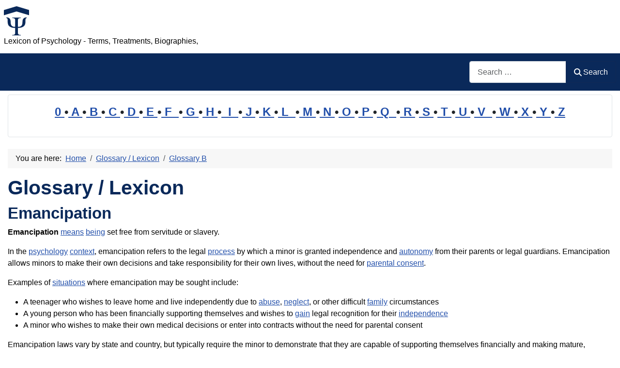

--- FILE ---
content_type: text/html; charset=utf-8
request_url: https://www.psychology-lexicon.com/cms/glossary/38-glossary-e/9802-emancipation.html
body_size: 9343
content:
<!DOCTYPE html>
<html lang="en-gb" dir="ltr">

<head>
    <meta charset="utf-8">
	<meta name="author" content="Administrator">
	<meta name="robots" content="index, follow">
	<meta name="viewport" content="width=device-width, initial-scale=1">
	<meta name="description" content="Emancipation means being set free from servitude or slavery. . . .">
	<meta name="generator" content="Joomla! - Open Source Content Management">
	<title>Emancipation</title>
	<link href="https://www.psychology-lexicon.com/cms/glossary/38-glossary-e/9802-emancipation.html" rel="canonical">
	<link href="/cms/" rel="mask-icon" color="#000">
	<link href="https://www.psychology-lexicon.com/cms/component/finder/search.opensearch?Itemid=277" rel="search" title="OpenSearch Psychology Glossary" type="application/opensearchdescription+xml">

    <link href="/cms/media/system/css/joomla-fontawesome.min.css?f8fd47" rel="lazy-stylesheet"><noscript><link href="/cms/media/system/css/joomla-fontawesome.min.css?f8fd47" rel="stylesheet"></noscript>
	<link href="/cms/media/templates/site/cassiopeia/css/template.min.css?f8fd47" rel="stylesheet">
	<link href="/cms/media/templates/site/cassiopeia/css/global/colors_standard.min.css?f8fd47" rel="stylesheet">
	<link href="/cms/media/plg_system_webauthn/css/button.min.css?f8fd47" rel="stylesheet">
	<link href="/cms/media/vendor/awesomplete/css/awesomplete.css?1.1.7" rel="stylesheet">
	<link href="/cms/media/templates/site/cassiopeia/css/vendor/joomla-custom-elements/joomla-alert.min.css?0.4.1" rel="stylesheet">
	<link href="/cms/media/templates/site/cassiopeia/css/user.css?f8fd47" rel="stylesheet">
	<style>:root {
		--hue: 214;
		--template-bg-light: #f0f4fb;
		--template-text-dark: #495057;
		--template-text-light: #ffffff;
		--template-link-color: var(--link-color);
		--template-special-color: #001B4C;
		
	}</style>

    <script src="/cms/media/mod_menu/js/menu.min.js?f8fd47" type="module"></script>
	<script type="application/json" class="joomla-script-options new">{"joomla.jtext":{"PLG_SYSTEM_WEBAUTHN_ERR_CANNOT_FIND_USERNAME":"Cannot find the username field in the login module. Sorry, Passwordless authentication will not work on this site unless you use a different login module.","PLG_SYSTEM_WEBAUTHN_ERR_EMPTY_USERNAME":"You need to enter your username (but NOT your password) before selecting the passkey login button.","PLG_SYSTEM_WEBAUTHN_ERR_INVALID_USERNAME":"The specified username does not correspond to a user account that has enabled passwordless login on this site.","JSHOWPASSWORD":"Show Password","JHIDEPASSWORD":"Hide Password","MOD_FINDER_SEARCH_VALUE":"Search &hellip;","COM_FINDER_SEARCH_FORM_LIST_LABEL":"Search Results","JLIB_JS_AJAX_ERROR_OTHER":"An error has occurred while fetching the JSON data: HTTP %s status code.","JLIB_JS_AJAX_ERROR_PARSE":"A parse error has occurred while processing the following JSON data:<br><code style=\"color:inherit;white-space:pre-wrap;padding:0;margin:0;border:0;background:inherit;\">%s<\/code>","ERROR":"Error","MESSAGE":"Message","NOTICE":"Notice","WARNING":"Warning","JCLOSE":"Close","JOK":"OK","JOPEN":"Open"},"finder-search":{"url":"\/cms\/component\/finder\/?task=suggestions.suggest&format=json&tmpl=component&Itemid=277"},"system.paths":{"root":"\/cms","rootFull":"https:\/\/www.psychology-lexicon.com\/cms\/","base":"\/cms","baseFull":"https:\/\/www.psychology-lexicon.com\/cms\/"},"csrf.token":"0ab7ec0f1ecfbea14bf6e6a0c4c4a65e","system.keepalive":{"interval":2940000,"uri":"\/cms\/component\/ajax\/?format=json"}}</script>
	<script src="/cms/media/system/js/core.min.js?a3d8f8"></script>
	<script src="/cms/media/templates/site/cassiopeia/js/template.min.js?f8fd47" type="module"></script>
	<script src="/cms/media/system/js/keepalive.min.js?08e025" type="module"></script>
	<script src="/cms/media/system/js/fields/passwordview.min.js?61f142" defer></script>
	<script src="/cms/media/vendor/awesomplete/js/awesomplete.min.js?1.1.7" defer></script>
	<script src="/cms/media/com_finder/js/finder.min.js?755761" type="module"></script>
	<script src="/cms/media/system/js/messages.min.js?9a4811" type="module"></script>
	<script src="/cms/media/plg_system_webauthn/js/login.min.js?f8fd47" defer></script>
	<script type="application/ld+json">{"@context":"https://schema.org","@type":"BreadcrumbList","@id":"https://www.psychology-lexicon.com/cms/#/schema/BreadcrumbList/17","itemListElement":[{"@type":"ListItem","position":1,"item":{"@id":"https://www.psychology-lexicon.com/cms/","name":"Home"}},{"@type":"ListItem","position":2,"item":{"@id":"https://www.psychology-lexicon.com/cms/glossary.html","name":"Glossary / Lexicon"}},{"@type":"ListItem","position":3,"item":{"@id":"https://www.psychology-lexicon.com/cms/glossary/35-glossary-b.html","name":"Glossary B"}},{"@type":"ListItem","position":4,"item":{"name":"Behavioral perspective"}}]}</script>
	<script type="application/ld+json">{"@context":"https://schema.org","@graph":[{"@type":"Organization","@id":"https://www.psychology-lexicon.com/cms/#/schema/Organization/base","name":"Psychology Glossary","url":"https://www.psychology-lexicon.com/cms/"},{"@type":"WebSite","@id":"https://www.psychology-lexicon.com/cms/#/schema/WebSite/base","url":"https://www.psychology-lexicon.com/cms/","name":"Psychology Glossary","publisher":{"@id":"https://www.psychology-lexicon.com/cms/#/schema/Organization/base"},"potentialAction":{"@type":"SearchAction","target":"https://www.psychology-lexicon.com/cms/component/finder/search.html?q={search_term_string}&amp;Itemid=277","query-input":"required name=search_term_string"}},{"@type":"WebPage","@id":"https://www.psychology-lexicon.com/cms/#/schema/WebPage/base","url":"https://www.psychology-lexicon.com/cms/glossary/38-glossary-e/9802-emancipation.html","name":"Emancipation","description":"Emancipation means being set free from servitude or slavery. . . .","isPartOf":{"@id":"https://www.psychology-lexicon.com/cms/#/schema/WebSite/base"},"about":{"@id":"https://www.psychology-lexicon.com/cms/#/schema/Organization/base"},"inLanguage":"en-GB","breadcrumb":{"@id":"https://www.psychology-lexicon.com/cms/#/schema/BreadcrumbList/17"}},{"@type":"Article","@id":"https://www.psychology-lexicon.com/cms/#/schema/com_content/article/9802","name":"Emancipation","headline":"Emancipation","inLanguage":"en-GB","isPartOf":{"@id":"https://www.psychology-lexicon.com/cms/#/schema/WebPage/base"}}]}</script>

<!-- No ads 9802/184 01:12:35 -->
</head>

<body class="site com_content wrapper-static view-article layout-blog no-task itemid-79 has-sidebar-left has-sidebar-right">
    <header class="header container-header full-width">

        
        
                    <div class="grid-child">
                <div class="navbar-brand">
                    <a class="brand-logo" href="/cms/">
                        <img loading="eager" decoding="async" src="https://www.psychology-lexicon.com/cms/images/logo.png" alt="Psychology Glossary" width="52" height="60">                    </a>
                                            <div class="site-description">Lexicon of Psychology - Terms, Treatments, Biographies,</div>
                                    </div>
            </div>
        
                    <div class="grid-child container-nav">
                                                    <div class="container-search">
                        
<form class="mod-finder js-finder-searchform form-search" action="/cms/component/finder/search.html?Itemid=277" method="get" role="search">
    <label for="mod-finder-searchword113" class="visually-hidden finder">Search</label><div class="mod-finder__search input-group"><input type="text" name="q" id="mod-finder-searchword113" class="js-finder-search-query form-control" value="" placeholder="Search &hellip;"><button class="btn btn-primary" type="submit"><span class="icon-search icon-white" aria-hidden="true"></span> Search</button></div>
            <input type="hidden" name="Itemid" value="277"></form>

                    </div>
                            </div>
            </header>

    <div class="site-grid">
        
                    <div class="grid-child container-top-a">
                <div class="top-a card ">
        <div class="card-body">
                
<div id="mod-custom124" class="mod-custom custom">
    <p style="line-height: 1.6em; font-size: 1.5em; font-weight: bold; text-align: center;"><a href="/cms/glossary/244-glossary-0.html">0 </a>•<a href="/cms/glossary/34-glossary-a.html"> A </a>•<a href="/cms/glossary/35-glossary-b.html"> B </a>•<a href="/cms/glossary/36-glossary-c.html"> C </a>•<a href="/cms/glossary/37-glossary-d.html"> D </a>•<a href="/cms/glossary/38-glossary-e.html"> E </a>•<a href="/cms/glossary/39-glossary-f.html"> F  </a>•<a href="/cms/glossary/40-glossary-g.html"> G </a>•<a href="/cms/glossary/41-glossary-h.html"> H </a>•<a href="/cms/glossary/42-glossary-i.html">  I  </a>•<a href="/cms/glossary/43-glossary-j.html"> J </a>•<a href="/cms/glossary/44-glossary-k.html"> K </a>•<a href="/cms/glossary/45-glossary-l.html"> L  </a>•<a href="/cms/glossary/46-glossary-m.html"> M </a>•<a href="/cms/glossary/47-glossary-n.html"> N </a>•<a href="/cms/glossary/48-glossary-o.html"> O </a>•<a href="/cms/glossary/49-glossary-p.html"> P </a>•<a href="/cms/glossary/50-glossary-q.html"> Q  </a>•<a href="/cms/glossary/51-glossary-r.html"> R </a>•<a href="/cms/glossary/52-glossary-s.html"> S </a>•<a href="/cms/glossary/53-glossary-t.html"> T </a>•<a href="/cms/glossary/54-glossary-u.html"> U </a>•<a href="/cms/glossary/55-glossary-v.html"> V  </a>•<a href="/cms/glossary/56-glossary-w.html"> W </a>•<a href="/cms/glossary/57-glossary-x.html"> X </a>•<a href="/cms/glossary/58-glossary-y.html"> Y </a>•<a href="/cms/glossary/59-glossary-z.html"> Z</a></p></div>
    </div>
</div>

            </div>
        
        
                    <div class="grid-child container-sidebar-left">
                <div class="sidebar-left card ">
            <h3 class="card-header ">Latest Articles</h3>        <div class="card-body">
                <ul class="mod-articleslatest latestnews mod-list">
    <li itemscope itemtype="https://schema.org/Article">
        <a href="/cms/glossary/47-glossary-n/26098-nano-needling.html" itemprop="url">
            <span itemprop="name">
                Nano needling            </span>
        </a>
    </li>
    <li itemscope itemtype="https://schema.org/Article">
        <a href="/cms/glossary/34-glossary-a/24902-affective-aggression.html" itemprop="url">
            <span itemprop="name">
                Affective Aggression            </span>
        </a>
    </li>
    <li itemscope itemtype="https://schema.org/Article">
        <a href="/cms/glossary/35-glossary-b/26097-boat-accidents.html" itemprop="url">
            <span itemprop="name">
                Boat Accidents            </span>
        </a>
    </li>
    <li itemscope itemtype="https://schema.org/Article">
        <a href="/cms/glossary/36-glossary-c/26096-conditioned-trauma-response.html" itemprop="url">
            <span itemprop="name">
                Conditioned Trauma Response            </span>
        </a>
    </li>
    <li itemscope itemtype="https://schema.org/Article">
        <a href="/cms/glossary/34-glossary-a/24901-affiliation-motive.html" itemprop="url">
            <span itemprop="name">
                Affiliation Motive            </span>
        </a>
    </li>
    <li itemscope itemtype="https://schema.org/Article">
        <a href="/cms/glossary/36-glossary-c/24860-codependence.html" itemprop="url">
            <span itemprop="name">
                Codependence            </span>
        </a>
    </li>
    <li itemscope itemtype="https://schema.org/Article">
        <a href="/cms/glossary/38-glossary-e/24855-executive-attention.html" itemprop="url">
            <span itemprop="name">
                Executive Attention            </span>
        </a>
    </li>
    <li itemscope itemtype="https://schema.org/Article">
        <a href="/cms/glossary/35-glossary-b/24848-basic-trust.html" itemprop="url">
            <span itemprop="name">
                Basic Trust            </span>
        </a>
    </li>
    <li itemscope itemtype="https://schema.org/Article">
        <a href="/cms/glossary/34-glossary-a/24824-agape-love.html" itemprop="url">
            <span itemprop="name">
                Agape Love            </span>
        </a>
    </li>
    <li itemscope itemtype="https://schema.org/Article">
        <a href="/cms/glossary/35-glossary-b/24779-bidirectional-relationship.html" itemprop="url">
            <span itemprop="name">
                Bidirectional Relationship            </span>
        </a>
    </li>
    <li itemscope itemtype="https://schema.org/Article">
        <a href="/cms/glossary/37-glossary-d/24523-dysfunctionality.html" itemprop="url">
            <span itemprop="name">
                Dysfunctionality            </span>
        </a>
    </li>
    <li itemscope itemtype="https://schema.org/Article">
        <a href="/cms/glossary/36-glossary-c/24493-cluster-analysis.html" itemprop="url">
            <span itemprop="name">
                Cluster Analysis            </span>
        </a>
    </li>
    <li itemscope itemtype="https://schema.org/Article">
        <a href="/cms/glossary/37-glossary-d/24291-dynamic-perception.html" itemprop="url">
            <span itemprop="name">
                Dynamic Perception            </span>
        </a>
    </li>
    <li itemscope itemtype="https://schema.org/Article">
        <a href="/cms/glossary/38-glossary-e/24258-ethical-reflection.html" itemprop="url">
            <span itemprop="name">
                Ethical Reflection            </span>
        </a>
    </li>
    <li itemscope itemtype="https://schema.org/Article">
        <a href="/cms/glossary/36-glossary-c/24121-contact-theory.html" itemprop="url">
            <span itemprop="name">
                Contact Theory            </span>
        </a>
    </li>
</ul>
    </div>
</div>
<div class="sidebar-left card ">
            <h3 class="card-header ">Most Read</h3>        <div class="card-body">
                
<div id="mod-custom160" class="mod-custom custom">
    <p> 
1: <a href='https://www.psychology-lexicon.com/cms/glossary/37-glossary-d/8204-dyadic-relationships.html'  title='Dyadic relationships is defined as relationships that develop between two (2) people. . . . . .'>Dyadic relationships</a><!-- u=0, s=62 V=0 --><br>
2: <a href='https://www.psychology-lexicon.com/cms/glossary/36-glossary-c/7828-corey-s-model-of-ethical-decision-making.html'  title='Corey’s model of ethical decision-making refers to a seven (7) step ethical decision-making model which include: 1. identifying the problem-. 2. identifying the potential issues involved . . . . .'>Corey’s model of ethical decision-making</a><!-- u=0, s=62 V=0 --><br>
3: <a href='https://www.psychology-lexicon.com/cms/glossary/46-glossary-m/412-mirror-image-perceptions.html'  title='Mirror-image perceptions refer to the reciprocal views of one another often held by parties in conflict- for example, each may view itself as moral and peace-loving and the other as evil . . .'>Mirror-image perceptions</a><!-- u=0, s=62 V=0 --><br>
4: <a href='https://www.psychology-lexicon.com/cms/glossary/36-glossary-c/4483-contingency.html'  title='Contingency refers to the relationship between a response and its outcome in operant conditioning or the conditioned stimulus-unconditioned stimulus relationship in classical conditioning . . . . .'>Contingency</a><!-- u=0, s=62 V=0 --><br>
5: <a href='https://www.psychology-lexicon.com/cms/glossary/34-glossary-a/1307-atavistic-stigmata.html'  title='Atavistic Stigmata refers to a key element in early biological theories of criminality- physical characteristics, believed to represent an earlier stage of human evolution, which could be . . .'>Atavistic Stigmata</a><!-- u=0, s=62 V=0 --><br>
6: <a href='https://www.psychology-lexicon.com/cms/glossary/38-glossary-e/9794-egalitarian-family.html'  title='An Egalitarian family (also Equalitarian family) is defined as a family in which both father and mother have equal authority and dominance. . . . . .'>Egalitarian family</a><!-- u=0, s=62 V=0 --><br>
7: <a href='https://www.psychology-lexicon.com/cms/glossary/37-glossary-d/2989-deviation-iq.html'  title='Deviation IQ refers to an IQ obtained statistically from a person&apos;s relative standing in his or her age group, that is, how far above or below average the person&apos;s score was relative to . . .'>Deviation IQ</a><!-- u=0, s=62 V=0 --><br>
8: <a href='https://www.psychology-lexicon.com/cms/glossary/36-glossary-c/1232-criminaloids.html'  title='Criminaloids refers to a term used by Cesare Lombroso to describe occasional criminals who were pulled into criminality primarily by environmental influences . . . . .'>Criminaloids</a><!-- u=0, s=62 V=0 --><br>
9: <a href='https://www.psychology-lexicon.com/cms/glossary/46-glossary-m/13948-multiple-approach-avoidance-conflict.html'  title='Multiple approach-avoidance conflict being simultaneously attracted to and repelled by each of several alternatives. . . . . .'>Multiple approach-avoidance conflict</a><!-- u=0, s=62 V=0 --><br>
10: <a href='https://www.psychology-lexicon.com/cms/glossary/46-glossary-m/22350-mentality.html'  title='In the psychology context, mentality refers to a person&apos;s way of thinking that influences their beliefs, attitudes, and behaviors. It encompasses the cognitive frameworks and patterns . . .'>Mentality</a><!-- u=0, s=62 V=0 --><br>
11: <a href='https://www.psychology-lexicon.com/cms/glossary/46-glossary-m/11066-misandry.html'  title='Glossary / Lexicon - Glossary M, Glossary M: : Misandry is defined as hatred of . . .'>Misandry</a><!-- u=0, s=62 V=0 --><br>
12: <a href='https://www.psychology-lexicon.com/cms/glossary/34-glossary-a/4979-ability.html'  title='Ability is a basic capacity of a person for performing a wide range of different tasks, acquiring knowledge, or developing a skill- what one has learned over a period of time from both . . .'>Ability</a><!-- u=0, s=62 V=0 --><br>
13: <a href='https://www.psychology-lexicon.com/cms/glossary/35-glossary-b/84-behavior.html'  title='Behavior refers to the observable response a person makes to any situation. It also includes the reactions or movements made by an individual usually in relation to the environment . . . . .'>Behavior</a><!-- u=0, s=62 V=0 --><br>
14: <a href='https://www.psychology-lexicon.com/cms/glossary/45-glossary-l/11777-leniency-error.html'  title='Leniency error is a type of rating error in which a rater consistently gives all employees high ratings, regardless of their actual levels of performance . . . . .'>Leniency error</a><!-- u=0, s=62 V=0 --><br>
15: <a href='https://www.psychology-lexicon.com/cms/glossary/38-glossary-e/23650-emotional-connection.html'  title='Emotional Connection: Emotional connection in the psychology context refers to the bond that forms between individuals when they share feelings, understanding, and empathy . . . . .'>Emotional Connection</a><!-- u=0, s=62 V=0 --><br>
16: <a href='https://www.psychology-lexicon.com/cms/glossary/38-glossary-e/23409-empty-love.html'  title='Empty Love refers to a type of love characterized by commitment without intimacy or passion. In the context of psychology, particularly in the theory of love developed by Psychologist . . .'>Empty Love</a><!-- u=0, s=62 V=0 --><br>
17: <a href='https://www.psychology-lexicon.com/cms/glossary/40-glossary-g/9461-generalization-gradient.html'  title='Generalization gradient is defined as a graphic description of the strength of responding in the presence of stimuli that are similar to the SD and vary along a continuum . . . . .'>Generalization gradient</a><!-- u=0, s=62 V=0 --><br>
18: <a href='https://www.psychology-lexicon.com/cms/glossary/40-glossary-g/9798-guidance.html'  title='Guidance a term which involves direction, demonstration, supervision, and influence. . . . . .'>Guidance</a><!-- u=0, s=62 V=0 --><br>
19: <a href='https://www.psychology-lexicon.com/cms/glossary/38-glossary-e/392-evaluation-apprehension.html'  title='Evaluation apprehension refers to the experience of being anxious about being negatively evaluated or not positively evaluated. . . . . .'>Evaluation apprehension</a><!-- u=0, s=62 V=0 --><br>
20: <a href='https://www.psychology-lexicon.com/cms/glossary/35-glossary-b/5499-belief.html'  title='Belief refers to the extent to which an individual subscribes to society&apos;s values. According to Tolman, Belief is an expectation that experience has consistently confirmed . . . . .'>Belief</a><!-- u=0, s=62 V=0 --><br>
</ol><small>(As of 00:54)</small> 
</p></div>
    </div>
</div>
<div class="sidebar-left card ">
            <h3 class="card-header ">Statistics</h3>        <div class="card-body">
                <ul class="mod-stats list-group">
    <li class="list-group-item">
        Users        <span class="badge bg-secondary float-end rounded-pill">7687</span>
    </li>
    <li class="list-group-item">
        Articles        <span class="badge bg-secondary float-end rounded-pill">13910</span>
    </li>
</ul>
    </div>
</div>
<div class="sidebar-left card ">
            <h3 class="card-header ">Who's Online</h3>        <div class="card-body">
                
<div class="mod-whosonline">
                            <p>We have 16671&#160;guests and no members online</p>
    
    </div>
    </div>
</div>

            </div>
        
        <div class="grid-child container-component">
            <nav class="mod-breadcrumbs__wrapper" aria-label="Breadcrumbs">
    <ol class="mod-breadcrumbs breadcrumb px-3 py-2">
                    <li class="mod-breadcrumbs__here float-start">
                You are here: &#160;
            </li>
        
        <li class="mod-breadcrumbs__item breadcrumb-item"><a href="/cms/" class="pathway"><span>Home</span></a></li><li class="mod-breadcrumbs__item breadcrumb-item"><a href="/cms/glossary.html" class="pathway"><span>Glossary / Lexicon</span></a></li><li class="mod-breadcrumbs__item breadcrumb-item"><a href="/cms/glossary/35-glossary-b.html" class="pathway"><span>Glossary B</span></a></li>    </ol>
    </nav>

            
            <div id="system-message-container" aria-live="polite"></div>

            <main>
                <div class="com-content-article item-page">
    <meta itemprop="inLanguage" content="en-GB">
        <div class="page-header">
        <h1> Glossary / Lexicon </h1>
    </div>
    
    
        <div class="page-header">
        <h2>
            Emancipation        </h2>
                            </div>
        
        
    
    
        
                                                <div class="com-content-article__body">
        <p><b>Emancipation</b> <a style="av: 20141111005802;" href="/cms/glossary/46-glossary-m/12269-mean.html">means</a> <a style="av: 20140602005607;" href="/cms/glossary/35-glossary-b/6992-being.html">being</a> set free from servitude or slavery.</p>
 
<p>In the <a href="/cms/glossary/49-glossary-p/15313-psychology.html" title="Psychology is the science or study of the thought processes and behavior of humans and other animals in their interaction with the environment; - - Psychology is a collection of academic, . . ." rev="av:20230922015005">psychology</a> <a href="/cms/glossary/36-glossary-c/8677-context.html" title="Context refers to the environment and circumstances in which a behavior occurs; information surrounding a stimulus; the environment in which people are and in which communication takes . . ." rev="av:20231003014004">context</a>, emancipation refers to the legal <a href="/cms/glossary/49-glossary-p/21783-process.html" title="Process in the psychology context refers to a series of actions, changes, or functions that occur over time, leading to a particular psychological outcome or . . ." rev="av:20241107063413">process</a> by which a minor is granted independence and <a href="/cms/glossary/34-glossary-a/67-autonomy.html" title="Autonomy refers to the ability to function independently without control by others. 'Function' includes actions, decisions and behaviour; - - ; - Other /More definition:; Autonomy refers . . ." rev="av:20230327015004">autonomy</a> from their parents or legal guardians. Emancipation allows minors to make their own decisions and take responsibility for their own lives, without the need for <a href="/cms/glossary/49-glossary-p/13382-parental-consent.html" title="Parental consent is abortion legislation that requires the consent of the parents of a minor prior to an abortion . . ." rev="av:20230328011024">parental consent</a>.</p>
<p>Examples of <a href="/cms/glossary/52-glossary-s/25717-situation.html"  title="In psychology, a situation refers to the external environment and contextual factors that influence an individual's thoughts, emotions, and behaviors. It encompasses the physical setting, . . ." rev="av:20251224210202">situations</a> where emancipation may be sought include:</p>
<ul>
<li>A teenager who wishes to leave home and live independently due to <a href="/cms/glossary/34-glossary-a/4796-abuse.html" title="Abuse refers to harmful or injurious treatment of a person to another person which may include physical, sexual, verbal, sychological/emotional, intellectual, or spiritual maltreatment; - . . ." rev="av:20230408014005">abuse</a>, <a href="/cms/glossary/47-glossary-n/14005-neglect.html" title="Neglect is defined as the failure to provide an animal with the most basic of requirements of food, water, shelter and veterinary . . ." rev="av:20230407012031">neglect</a>, or other difficult <a href="/cms/glossary/39-glossary-f/9766-family.html" title="Family is defined as two (2) or more persons, related by birth, marriage, adoption, or choice, who have emotional ties and responsibilities to each other; any two (2) or more related people . . ." rev="av:20230419013006">family</a> circumstances</li>
<li>A young person who has been financially supporting themselves and wishes to <a href="/cms/glossary/40-glossary-g/9163-gain.html" title="Gain refers to the amount of correction that a control system is capable of achieving; - - In psychology, 'gain' can refer to an increase or improvement in . . ." rev="av:20230410012004">gain</a> legal recognition for their <a href="/cms/glossary/42-glossary-i/10355-independence.html" title="Independence is defined as a performance situation that is structured in such a way that the success of any one member is unrelated to the chance of other members’ . . ." rev="av:20231106020006">independence</a></li>
<li>A minor who wishes to make their own medical decisions or enter into contracts without the need for parental consent</li>
</ul>
<p>Emancipation laws vary by state and country, but typically require the minor to demonstrate that they are capable of supporting themselves financially and making mature, responsible decisions. Once granted emancipation, the minor is legally recognized as an <a href="/cms/glossary/34-glossary-a/5627-adult.html" title="Adult: ; An adult is typically an individual who have reached the age of majority, which is typically 18 or 21 years old, depending on the country or . . ." rev="av:20231020012022">adult</a> and gains many of the rights and responsibilities that come with adulthood, such as the <a href="/cms/glossary/34-glossary-a/4979-ability.html" title="Ability is a basic capacity of a person for performing a wide range of different tasks, acquiring knowledge, or developing a skill; what one has learned over a period of time from both . . ." rev="av:20231106020006">ability</a> to enter into contracts, marry, and make medical <a href="/cms/glossary/37-glossary-d/3534-decisions.html" title="Decisions are generally the choices made around problem areas in organizations , which include: - (1) Programmed decisions -the same type of decisions made . . ." rev="av:20230920014005">decisions</a>.</p>
<p> </p>
<!-- 2019 --><!-- googlesyndication not set -->    </div>

        
        
<nav class="pagenavigation" aria-label="Page Navigation">
    <span class="pagination ms-0">
                <a class="btn btn-sm btn-secondary previous" href="/cms/glossary/38-glossary-e/23461-elusiveness.html" rel="prev">
            <span class="visually-hidden">
                Previous article: Elusiveness            </span>
            <span class="icon-chevron-left" aria-hidden="true"></span> <span aria-hidden="true">Prev</span>            </a>
                    <a class="btn btn-sm btn-secondary next" href="/cms/glossary/38-glossary-e/9693-embalming.html" rel="next">
            <span class="visually-hidden">
                Next article: Embalming            </span>
            <span aria-hidden="true">Next</span> <span class="icon-chevron-right" aria-hidden="true"></span>            </a>
        </span>
</nav>
                                        </div>
            </main>
            
        </div>

                    <div class="grid-child container-sidebar-right">
                <div class="sidebar-right card ">
        <div class="card-body">
                <div class="mod-banners bannergroup">

    <div class="mod-banners__item banneritem">
                                        <div id="google_translate_element"></div><script type="text/javascript">
function googleTranslateElementInit() {
  new google.translate.TranslateElement({pageLanguage: 'en', layout: google.translate.TranslateElement.InlineLayout.SIMPLE, gaTrack: true, gaId: 'UA-27768360-12'}, 'google_translate_element');
}
</script><script type="text/javascript" src="//translate.google.com/translate_a/element.js?cb=googleTranslateElementInit"></script>
                    </div>

</div>
    </div>
</div>
<div class="sidebar-right card _menu">
        <div class="card-body">
                <ul class="mod-menu mod-list nav ">
<li class="nav-item item-277 default"><a href="/cms/" >Psychology Glossary</a></li><li class="nav-item item-79 current active"><a href="/cms/glossary.html" aria-current="location">Glossary / Lexicon</a></li><li class="nav-item item-265"><a href="/cms/impressum-intern.html" >Legal Notice / Impressum</a></li></ul>
    </div>
</div>
<div class="sidebar-right card ">
            <h3 class="card-header ">Login</h3>        <div class="card-body">
                <form id="login-form-16" class="mod-login" action="/cms/glossary/35-glossary-b/1615-behavioral-perspective.html" method="post">

    
    <div class="mod-login__userdata userdata">
        <div class="mod-login__username form-group">
                            <div class="input-group">
                    <input id="modlgn-username-16" type="text" name="username" class="form-control" autocomplete="username" placeholder="Username">
                    <label for="modlgn-username-16" class="visually-hidden">Username</label>
                    <span class="input-group-text" title="Username">
                        <span class="icon-user icon-fw" aria-hidden="true"></span>
                    </span>
                </div>
                    </div>

        <div class="mod-login__password form-group">
                            <div class="input-group">
                    <input id="modlgn-passwd-16" type="password" name="password" autocomplete="current-password" class="form-control" placeholder="Password">
                    <label for="modlgn-passwd-16" class="visually-hidden">Password</label>
                    <button type="button" class="btn btn-secondary input-password-toggle">
                        <span class="icon-eye icon-fw" aria-hidden="true"></span>
                        <span class="visually-hidden">Show Password</span>
                    </button>
                </div>
                    </div>

                    <div class="mod-login__remember form-group">
                <div id="form-login-remember-16" class="form-check">
                    <input type="checkbox" name="remember" class="form-check-input" value="yes" id="form-login-input-remember-16">
                    <label class="form-check-label" for="form-login-input-remember-16">
                        Remember Me                    </label>
                </div>
            </div>
        
                    <div class="mod-login__submit form-group">
                <button type="button"
                        class="btn btn-secondary w-100 plg_system_webauthn_login_button"
                                                    data-webauthn-form="login-form-16"
                                                                        title="Sign in with a passkey"
                        id="plg_system_webauthn-itjmJpRIdYgb-88A42x3r"
                        >
                                            <svg aria-hidden="true" id="Passkey" xmlns="http://www.w3.org/2000/svg" viewBox="0 0 24 24"><g id="icon-passkey"><circle id="icon-passkey-head" cx="10.5" cy="6" r="4.5"/><path id="icon-passkey-key" d="M22.5,10.5a3.5,3.5,0,1,0-5,3.15V19L19,20.5,21.5,18,20,16.5,21.5,15l-1.24-1.24A3.5,3.5,0,0,0,22.5,10.5Zm-3.5,0a1,1,0,1,1,1-1A1,1,0,0,1,19,10.5Z"/><path id="icon-passkey-body" d="M14.44,12.52A6,6,0,0,0,12,12H9a6,6,0,0,0-6,6v2H16V14.49A5.16,5.16,0,0,1,14.44,12.52Z"/></g></svg>
                                        Sign in with a passkey                </button>
            </div>
        
        <div class="mod-login__submit form-group">
            <button type="submit" name="Submit" class="btn btn-primary w-100">Log in</button>
        </div>

                    <ul class="mod-login__options list-unstyled">
                <li>
                    <a href="/cms/component/users/reset.html?Itemid=277">
                    Forgot your password?</a>
                </li>
                <li>
                    <a href="/cms/component/users/remind.html?Itemid=277">
                    Forgot your username?</a>
                </li>
                            </ul>
        <input type="hidden" name="option" value="com_users">
        <input type="hidden" name="task" value="user.login">
        <input type="hidden" name="return" value="aHR0cHM6Ly93d3cucHN5Y2hvbG9neS1sZXhpY29uLmNvbS9jbXMvZ2xvc3NhcnkvMzUtZ2xvc3NhcnktYi8xNjE1LWJlaGF2aW9yYWwtcGVyc3BlY3RpdmUuaHRtbA==">
        <input type="hidden" name="0ab7ec0f1ecfbea14bf6e6a0c4c4a65e" value="1">    </div>
    </form>
    </div>
</div>

            </div>
        
        
            </div>

    
            <a href="#top" id="back-top" class="back-to-top-link" aria-label="Back to Top">
            <span class="icon-arrow-up icon-fw" aria-hidden="true"></span>
        </a>
    
    
</body>

</html>
